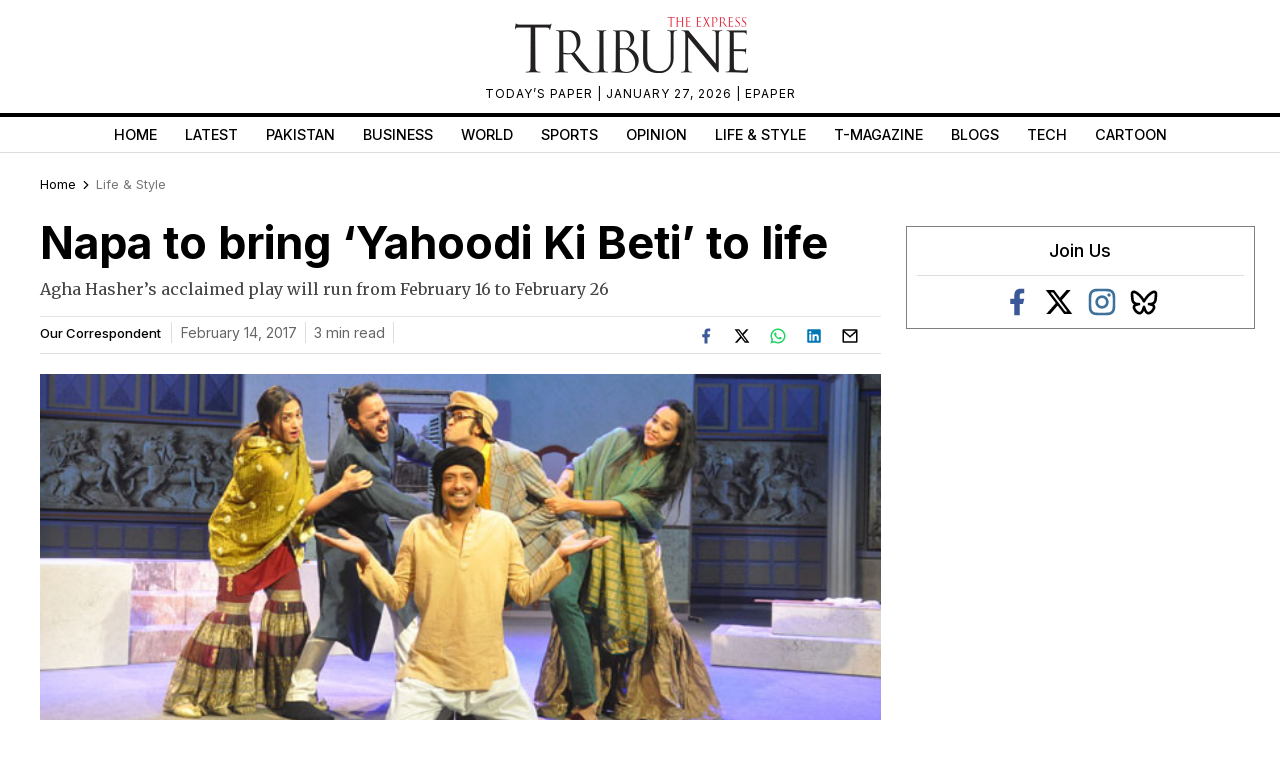

--- FILE ---
content_type: text/html; charset=utf-8
request_url: https://www.google.com/recaptcha/api2/aframe
body_size: 268
content:
<!DOCTYPE HTML><html><head><meta http-equiv="content-type" content="text/html; charset=UTF-8"></head><body><script nonce="7mlKeWfKxPjtiV0F7KXF0g">/** Anti-fraud and anti-abuse applications only. See google.com/recaptcha */ try{var clients={'sodar':'https://pagead2.googlesyndication.com/pagead/sodar?'};window.addEventListener("message",function(a){try{if(a.source===window.parent){var b=JSON.parse(a.data);var c=clients[b['id']];if(c){var d=document.createElement('img');d.src=c+b['params']+'&rc='+(localStorage.getItem("rc::a")?sessionStorage.getItem("rc::b"):"");window.document.body.appendChild(d);sessionStorage.setItem("rc::e",parseInt(sessionStorage.getItem("rc::e")||0)+1);localStorage.setItem("rc::h",'1769500145206');}}}catch(b){}});window.parent.postMessage("_grecaptcha_ready", "*");}catch(b){}</script></body></html>

--- FILE ---
content_type: application/javascript; charset=utf-8
request_url: https://fundingchoicesmessages.google.com/f/AGSKWxW9Ub_nbfqZbFPMMd2HTiSugizVu-3glxORVmZ5Q3jFD7FRohXCgi3EkzPAQZt55EoU_rPOh0Rxd_OHkG_OB6lqCx6uE2AX4FRZ0qUqi-Pbl0hipNVghSl1P2xlRw9YywiPGq8XGNG34kEfeycIMxhfXoW2zsQ2D-QHQe31mbb-D0-PuDgb5fuwkPEZ/_-ad-text_?wppaszoneid=/css/ads./rgads./xpopup.js
body_size: -1289
content:
window['0b380191-faa4-45e5-b5c6-eb83b779e2ad'] = true;